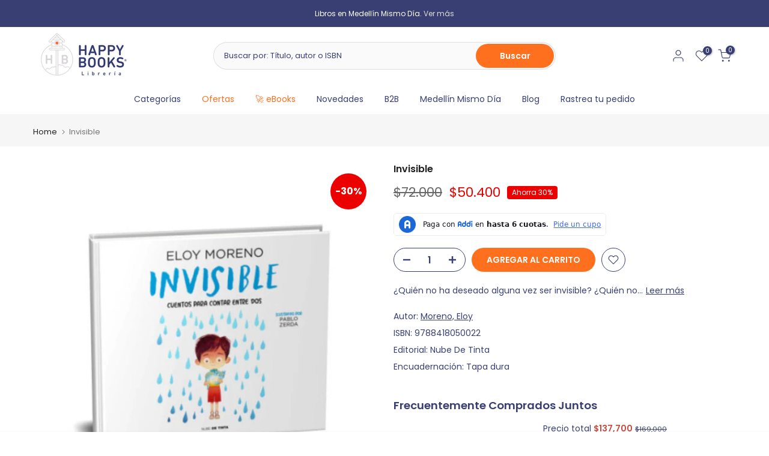

--- FILE ---
content_type: text/html; charset=utf-8
request_url: https://happybooks.com.co/recommendations/products?section_id=template--17536509870173__product-recommendations&product_id=7084093046877&limit=12
body_size: 3120
content:
<div id="shopify-section-template--17536509870173__product-recommendations" class="shopify-section t4s-section id_product-recommendations"><!-- sections/product-recommendation.liquid --><link href="//happybooks.com.co/cdn/shop/t/17/assets/section.css?v=100365795741953099561733167347" rel="stylesheet" type="text/css" media="all" />
<link href="//happybooks.com.co/cdn/shop/t/17/assets/collection-products.css?v=140025841708320544261733167347" rel="stylesheet" type="text/css" media="all" />
<link href="//happybooks.com.co/cdn/shop/t/17/assets/slider-settings.css?v=71994455485908024201733167347" rel="stylesheet" type="text/css" media="all" />
<link href="//happybooks.com.co/cdn/shop/t/17/assets/pre_flickityt4s.min.css?v=138396817673837276111733167347" rel="stylesheet" type="text/css" media="all" />
<link href="//happybooks.com.co/cdn/shop/t/17/assets/loading.css?v=142436169935756752221733167347" rel="stylesheet" media="print" onload="this.media='all'"><div class="t4s-section-inner t4s_nt_se_template--17536509870173__product-recommendations t4s_se_template--17536509870173__product-recommendations t4s-container-wrap "   style="--bg-color: ;--bg-gradient: ;--border-cl: ;--mg-top: 75px;--mg-right: auto;--mg-bottom: 50px;--mg-left:auto;--pd-top: ;--pd-right: ;--pd-bottom: ;--pd-left: ;--mgtb-top: 75px;--mgtb-right: auto;--mgtb-bottom: 50px;--mgtb-left: auto;--pdtb-top: ;--pdtb-right: ;--pdtb-bottom: ;--pdtb-left: ;--mgmb-top: 75px;--mgmb-right: auto;--mgmb-bottom: 30px;--mgmb-left: auto;--pdmb-top: ;--pdmb-right: ;--pdmb-bottom: ;--pdmb-left: ;" ><div class="t4s-container"><link href="//happybooks.com.co/cdn/shop/t/17/assets/top-head.css?v=175073709843651098881733167347" rel="stylesheet" type="text/css" media="all" />
	<div class="t4s-top-heading t4s_des_title_1 t4s-text-center" style="--heading-height: px;--tophead_mb: 30px;"><h3 class="t4s-section-title t4s-title"><span>También te podría interesar</span></h3>
</div><div data-collection-url=""  data-t4s-resizeobserver class="t4s-flicky-slider t4s_box_pr_slider t4s-products t4s-text-center t4s_rationt t4s_position_8 t4s_nt_cover t4s-slider-btn-style-outline t4s-slider-btn-round t4s-slider-btn-small t4s-slider-btn-cl-dark t4s-slider-btn-vi-1 t4s-slider-btn-hidden-mobile-true   t4s-row t4s-row-cols-lg-4 t4s-row-cols-md-2 t4s-row-cols-2 t4s-gx-md-30 t4s-gy-md-30 t4s-gx-10 t4s-gy-10 flickityt4s flickityt4s-later" data-flickityt4s-js='{"setPrevNextButtons":true,"arrowIcon":"1","imagesLoaded": 0,"adaptiveHeight": 0, "contain": 1, "groupCells": "100%", "dragThreshold" : 5, "cellAlign": "left","wrapAround": true,"prevNextButtons": true,"percentPosition": 1,"pageDots": false, "autoPlay" : 0, "pauseAutoPlayOnHover" : true }' style="--space-dots: 10px;--flickity-btn-pos: 30px;--flickity-btn-pos-mb: 10px;"><div class="t4s-product t4s-pr-grid t4s-pr-style2 t4s-pr-6986877763677  t4s-col-item" data-product-options='{ "id":"6986877763677","available":true, "handle":"9786071600677-habia-una-vez-un-nino-tres-libros-tres-aventuras-caja-con-tres-libros-jeffers-oliver", "isDefault": true, "VariantFirstID": 40680894070877, "customBadge":null, "customBadgeHandle":null,"dateStart":1668073780, "compare_at_price":9700000,"price":8730000, "isPreoder":false,"isExternal":false,"image2":false,"isGrouped":false,"maxQuantity":8 }'>
  <div class="t4s-product-wrapper">
    <div data-cacl-slide class="t4s-product-inner t4s-pr t4s-oh"><div class="t4s-product-img t4s_ratio" data-style="--aspect-ratioapt: 1.0">
    <img data-pr-img class="t4s-product-main-img lazyloadt4s" loading="lazy" src="[data-uri]" data-src="//happybooks.com.co/cdn/shop/products/imagen-jrestrepo-2090130-0-0-0-100.jpg?v=1668073782&width=1" data-widths="[100,200,400,600,700,800,900]" data-optimumx="1.5" data-sizes="auto" width="225" height="225" alt="Había Una Vez Un Niño… Tres Libros, Tres Aventuras! (Caja Con Tres Libros)">
    <span class="lazyloadt4s-loader"></span>
    <div data-replace-img2></div>
    <noscript><img class="t4s-product-main-img" loading="lazy" src="//happybooks.com.co/cdn/shop/products/imagen-jrestrepo-2090130-0-0-0-100.jpg?v=1668073782&width=600"  alt="Había Una Vez Un Niño… Tres Libros, Tres Aventuras! (Caja Con Tres Libros)"></noscript>
</div><div data-product-badge data-sort="sale,new,soldout,preOrder,custom" class="t4s-product-badge"></div>
      <div class="t4s-product-btns"><div class="t4s-pr-group-btns">
           <div data-replace-quickview data-tooltip="top"></div>
           <div data-replace-atc data-tooltip="top"></div><div data-replace-wishlist data-tooltip="top"></div><div data-replace-compare data-tooltip="top"></div>
        </div>
      </div><a data-pr-href class="t4s-full-width-link" href="/products/9786071600677-habia-una-vez-un-nino-tres-libros-tres-aventuras-caja-con-tres-libros-jeffers-oliver?pr_prod_strat=jac&pr_rec_id=03946821e&pr_rec_pid=6986877763677&pr_ref_pid=7084093046877&pr_seq=uniform"></a>
    </div>
    <div class="t4s-product-info">
      <div class="t4s-product-info__inner"><div class="t4s-product-vendor"><a href="/collections/vendors?q=Jeffers%2C%20Oliver">Jeffers, Oliver</a></div><h3 class="t4s-product-title"><a data-pr-href href="/products/9786071600677-habia-una-vez-un-nino-tres-libros-tres-aventuras-caja-con-tres-libros-jeffers-oliver?pr_prod_strat=jac&pr_rec_id=03946821e&pr_rec_pid=6986877763677&pr_ref_pid=7084093046877&pr_seq=uniform">Había Una Vez Un Niño… Tres Libros, Tres Aventuras! (Caja Con Tres Libros)</a></h3><div class="t4s-product-price"data-pr-price data-product-price><del>$97.000</del><ins>$87.300</ins></div></div>
    </div>
  </div>
</div><div class="t4s-product t4s-pr-grid t4s-pr-style2 t4s-pr-6986837262429  t4s-col-item" data-product-options='{ "id":"6986837262429","available":true, "handle":"9786071634504-dia-en-que-los-crayones-regresaron-a-casa-el-oliver-jeffers", "isDefault": true, "VariantFirstID": 40680832073821, "customBadge":null, "customBadgeHandle":null,"dateStart":1668069639, "compare_at_price":7500000,"price":6750000, "isPreoder":false,"isExternal":false,"image2":false,"isGrouped":false,"maxQuantity":8 }'>
  <div class="t4s-product-wrapper">
    <div data-cacl-slide class="t4s-product-inner t4s-pr t4s-oh"><div class="t4s-product-img t4s_ratio" data-style="--aspect-ratioapt: 1.0">
    <img data-pr-img class="t4s-product-main-img lazyloadt4s" loading="lazy" src="[data-uri]" data-src="//happybooks.com.co/cdn/shop/products/imagen-jrestrepo-2005444-0-0-0-100.jpg?v=1668069641&width=1" data-widths="[100,200,400,600,700,800,900]" data-optimumx="1.5" data-sizes="auto" width="510" height="510" alt="Día En Que Los Crayones Regresaron A Casa- El">
    <span class="lazyloadt4s-loader"></span>
    <div data-replace-img2></div>
    <noscript><img class="t4s-product-main-img" loading="lazy" src="//happybooks.com.co/cdn/shop/products/imagen-jrestrepo-2005444-0-0-0-100.jpg?v=1668069641&width=600"  alt="Día En Que Los Crayones Regresaron A Casa- El"></noscript>
</div><div data-product-badge data-sort="sale,new,soldout,preOrder,custom" class="t4s-product-badge"></div>
      <div class="t4s-product-btns"><div class="t4s-pr-group-btns">
           <div data-replace-quickview data-tooltip="top"></div>
           <div data-replace-atc data-tooltip="top"></div><div data-replace-wishlist data-tooltip="top"></div><div data-replace-compare data-tooltip="top"></div>
        </div>
      </div><a data-pr-href class="t4s-full-width-link" href="/products/9786071634504-dia-en-que-los-crayones-regresaron-a-casa-el-oliver-jeffers?pr_prod_strat=jac&pr_rec_id=03946821e&pr_rec_pid=6986837262429&pr_ref_pid=7084093046877&pr_seq=uniform"></a>
    </div>
    <div class="t4s-product-info">
      <div class="t4s-product-info__inner"><div class="t4s-product-vendor"><a href="/collections/vendors?q=Oliver%20Jeffers">Oliver Jeffers</a></div><h3 class="t4s-product-title"><a data-pr-href href="/products/9786071634504-dia-en-que-los-crayones-regresaron-a-casa-el-oliver-jeffers?pr_prod_strat=jac&pr_rec_id=03946821e&pr_rec_pid=6986837262429&pr_ref_pid=7084093046877&pr_seq=uniform">Día En Que Los Crayones Regresaron A Casa- El</a></h3><div class="t4s-product-price"data-pr-price data-product-price><del>$75.000</del><ins>$67.500</ins></div></div>
    </div>
  </div>
</div><div class="t4s-product t4s-pr-grid t4s-pr-style2 t4s-pr-7028354056285  t4s-col-item" data-product-options='{ "id":"7028354056285","available":true, "handle":"9789585396432-invisible-moreno-eloy", "isDefault": true, "VariantFirstID": 40839844692061, "customBadge":null, "customBadgeHandle":null,"dateStart":1672308237, "compare_at_price":6200000,"price":4340000, "isPreoder":false,"isExternal":false,"image2":false,"isGrouped":false,"maxQuantity":10 }'>
  <div class="t4s-product-wrapper">
    <div data-cacl-slide class="t4s-product-inner t4s-pr t4s-oh"><div class="t4s-product-img t4s_ratio" data-style="--aspect-ratioapt: 1.0">
    <img data-pr-img class="t4s-product-main-img lazyloadt4s" loading="lazy" src="[data-uri]" data-src="//happybooks.com.co/cdn/shop/products/14_8ec48ac9-60b7-4e4b-9df6-af6d40d92301.jpg?v=1672309188&width=1" data-widths="[100,200,400,600,700,800,900]" data-optimumx="1.5" data-sizes="auto" width="1080" height="1080" alt="Invisible">
    <span class="lazyloadt4s-loader"></span>
    <div data-replace-img2></div>
    <noscript><img class="t4s-product-main-img" loading="lazy" src="//happybooks.com.co/cdn/shop/products/14_8ec48ac9-60b7-4e4b-9df6-af6d40d92301.jpg?v=1672309188&width=600"  alt="Invisible"></noscript>
</div><div data-product-badge data-sort="sale,new,soldout,preOrder,custom" class="t4s-product-badge"></div>
      <div class="t4s-product-btns"><div class="t4s-pr-group-btns">
           <div data-replace-quickview data-tooltip="top"></div>
           <div data-replace-atc data-tooltip="top"></div><div data-replace-wishlist data-tooltip="top"></div><div data-replace-compare data-tooltip="top"></div>
        </div>
      </div><a data-pr-href class="t4s-full-width-link" href="/products/9789585396432-invisible-moreno-eloy?pr_prod_strat=e5_desc&pr_rec_id=03946821e&pr_rec_pid=7028354056285&pr_ref_pid=7084093046877&pr_seq=uniform"></a>
    </div>
    <div class="t4s-product-info">
      <div class="t4s-product-info__inner"><div class="t4s-product-vendor"><a href="/collections/vendors?q=Moreno%2C%20Eloy">Moreno, Eloy</a></div><h3 class="t4s-product-title"><a data-pr-href href="/products/9789585396432-invisible-moreno-eloy?pr_prod_strat=e5_desc&pr_rec_id=03946821e&pr_rec_pid=7028354056285&pr_ref_pid=7084093046877&pr_seq=uniform">Invisible</a></h3><div class="t4s-product-price"data-pr-price data-product-price><del>$62.000</del><ins>$43.400</ins></div></div>
    </div>
  </div>
</div><div class="t4s-product t4s-pr-grid t4s-pr-style2 t4s-pr-6986874224733  t4s-col-item" data-product-options='{ "id":"6986874224733","available":true, "handle":"9789585254961-como-no-ser-una-adolescente-desastrosa-lulu99", "isDefault": true, "VariantFirstID": 40680890335325, "customBadge":null, "customBadgeHandle":null,"dateStart":1668073511, "compare_at_price":5500000,"price":3850000, "isPreoder":false,"isExternal":false,"image2":false,"isGrouped":false,"maxQuantity":1 }'>
  <div class="t4s-product-wrapper">
    <div data-cacl-slide class="t4s-product-inner t4s-pr t4s-oh"><div class="t4s-product-img t4s_ratio" data-style="--aspect-ratioapt: 0.6472491909385113">
    <img data-pr-img class="t4s-product-main-img lazyloadt4s" loading="lazy" src="[data-uri]" data-src="//happybooks.com.co/cdn/shop/products/imagen-jrestrepo-2078221-0-0-0-100.jpg?v=1668073514&width=1" data-widths="[100,200,400,600,700,800,900]" data-optimumx="1.5" data-sizes="auto" width="200" height="309" alt="Como (No) Ser Una Adolescente Desastrosa">
    <span class="lazyloadt4s-loader"></span>
    <div data-replace-img2></div>
    <noscript><img class="t4s-product-main-img" loading="lazy" src="//happybooks.com.co/cdn/shop/products/imagen-jrestrepo-2078221-0-0-0-100.jpg?v=1668073514&width=600"  alt="Como (No) Ser Una Adolescente Desastrosa"></noscript>
</div><div data-product-badge data-sort="sale,new,soldout,preOrder,custom" class="t4s-product-badge"></div>
      <div class="t4s-product-btns"><div class="t4s-pr-group-btns">
           <div data-replace-quickview data-tooltip="top"></div>
           <div data-replace-atc data-tooltip="top"></div><div data-replace-wishlist data-tooltip="top"></div><div data-replace-compare data-tooltip="top"></div>
        </div>
      </div><a data-pr-href class="t4s-full-width-link" href="/products/9789585254961-como-no-ser-una-adolescente-desastrosa-lulu99?pr_prod_strat=e5_desc&pr_rec_id=03946821e&pr_rec_pid=6986874224733&pr_ref_pid=7084093046877&pr_seq=uniform"></a>
    </div>
    <div class="t4s-product-info">
      <div class="t4s-product-info__inner"><div class="t4s-product-vendor"><a href="/collections/vendors?q=Lulu99">Lulu99</a></div><h3 class="t4s-product-title"><a data-pr-href href="/products/9789585254961-como-no-ser-una-adolescente-desastrosa-lulu99?pr_prod_strat=e5_desc&pr_rec_id=03946821e&pr_rec_pid=6986874224733&pr_ref_pid=7084093046877&pr_seq=uniform">Como (No) Ser Una Adolescente Desastrosa</a></h3><div class="t4s-product-price"data-pr-price data-product-price><del>$55.000</del><ins>$38.500</ins></div></div>
    </div>
  </div>
</div><div class="t4s-product t4s-pr-grid t4s-pr-style2 t4s-pr-6987281530973  t4s-col-item" data-product-options='{ "id":"6987281530973","available":true, "handle":"9789588883687-ventajas-de-ser-invisible-las-chbosky-stephen", "isDefault": true, "VariantFirstID": 40681825566813, "customBadge":null, "customBadgeHandle":null,"dateStart":1668106257, "compare_at_price":6200000,"price":4340000, "isPreoder":false,"isExternal":false,"image2":false,"isGrouped":false,"maxQuantity":3 }'>
  <div class="t4s-product-wrapper">
    <div data-cacl-slide class="t4s-product-inner t4s-pr t4s-oh"><div class="t4s-product-img t4s_ratio" data-style="--aspect-ratioapt: 1.0">
    <img data-pr-img class="t4s-product-main-img lazyloadt4s" loading="lazy" src="[data-uri]" data-src="//happybooks.com.co/cdn/shop/products/imagen-jrestrepo-2274370-0-0-0-100.jpg?v=1668106259&width=1" data-widths="[100,200,400,600,700,800,900]" data-optimumx="1.5" data-sizes="auto" width="1080" height="1080" alt="Ventajas De Ser Invisible, Las">
    <span class="lazyloadt4s-loader"></span>
    <div data-replace-img2></div>
    <noscript><img class="t4s-product-main-img" loading="lazy" src="//happybooks.com.co/cdn/shop/products/imagen-jrestrepo-2274370-0-0-0-100.jpg?v=1668106259&width=600"  alt="Ventajas De Ser Invisible, Las"></noscript>
</div><div data-product-badge data-sort="sale,new,soldout,preOrder,custom" class="t4s-product-badge"></div>
      <div class="t4s-product-btns"><div class="t4s-pr-group-btns">
           <div data-replace-quickview data-tooltip="top"></div>
           <div data-replace-atc data-tooltip="top"></div><div data-replace-wishlist data-tooltip="top"></div><div data-replace-compare data-tooltip="top"></div>
        </div>
      </div><a data-pr-href class="t4s-full-width-link" href="/products/9789588883687-ventajas-de-ser-invisible-las-chbosky-stephen?pr_prod_strat=e5_desc&pr_rec_id=03946821e&pr_rec_pid=6987281530973&pr_ref_pid=7084093046877&pr_seq=uniform"></a>
    </div>
    <div class="t4s-product-info">
      <div class="t4s-product-info__inner"><div class="t4s-product-vendor"><a href="/collections/vendors?q=Chbosky%2C%20Stephen">Chbosky, Stephen</a></div><h3 class="t4s-product-title"><a data-pr-href href="/products/9789588883687-ventajas-de-ser-invisible-las-chbosky-stephen?pr_prod_strat=e5_desc&pr_rec_id=03946821e&pr_rec_pid=6987281530973&pr_ref_pid=7084093046877&pr_seq=uniform">Ventajas De Ser Invisible, Las</a></h3><div class="t4s-product-price"data-pr-price data-product-price><del>$62.000</del><ins>$43.400</ins></div></div>
    </div>
  </div>
</div><div class="t4s-product t4s-pr-grid t4s-pr-style2 t4s-pr-7121003413597  t4s-col-item" data-product-options='{ "id":"7121003413597","available":true, "handle":"9786287514782-365-cosas-que-puedes-hacer-cuando-ya-no-sabes-que-hacer-martin-maite", "isDefault": true, "VariantFirstID": 41100978520157, "customBadge":null, "customBadgeHandle":null,"dateStart":1690407195, "compare_at_price":3390000,"price":2373000, "isPreoder":false,"isExternal":false,"image2":false,"isGrouped":false,"maxQuantity":1 }'>
  <div class="t4s-product-wrapper">
    <div data-cacl-slide class="t4s-product-inner t4s-pr t4s-oh"><div class="t4s-product-img t4s_ratio" data-style="--aspect-ratioapt: 1.0">
    <img data-pr-img class="t4s-product-main-img lazyloadt4s" loading="lazy" src="[data-uri]" data-src="//happybooks.com.co/cdn/shop/files/2_76465c2f-61e5-4b7b-a646-c572caa7438c.jpg?v=1690407706&width=1" data-widths="[100,200,400,600,700,800,900]" data-optimumx="1.5" data-sizes="auto" width="1080" height="1080" alt="365 Cosas Que Puedes Hacer Cuando Ya No Sabes Qué Hacer">
    <span class="lazyloadt4s-loader"></span>
    <div data-replace-img2></div>
    <noscript><img class="t4s-product-main-img" loading="lazy" src="//happybooks.com.co/cdn/shop/files/2_76465c2f-61e5-4b7b-a646-c572caa7438c.jpg?v=1690407706&width=600"  alt="365 Cosas Que Puedes Hacer Cuando Ya No Sabes Qué Hacer"></noscript>
</div><div data-product-badge data-sort="sale,new,soldout,preOrder,custom" class="t4s-product-badge"></div>
      <div class="t4s-product-btns"><div class="t4s-pr-group-btns">
           <div data-replace-quickview data-tooltip="top"></div>
           <div data-replace-atc data-tooltip="top"></div><div data-replace-wishlist data-tooltip="top"></div><div data-replace-compare data-tooltip="top"></div>
        </div>
      </div><a data-pr-href class="t4s-full-width-link" href="/products/9786287514782-365-cosas-que-puedes-hacer-cuando-ya-no-sabes-que-hacer-martin-maite?pr_prod_strat=e5_desc&pr_rec_id=03946821e&pr_rec_pid=7121003413597&pr_ref_pid=7084093046877&pr_seq=uniform"></a>
    </div>
    <div class="t4s-product-info">
      <div class="t4s-product-info__inner"><div class="t4s-product-vendor"><a href="/collections/vendors?q=Mart%C3%ADn%20Maite">Martín Maite</a></div><h3 class="t4s-product-title"><a data-pr-href href="/products/9786287514782-365-cosas-que-puedes-hacer-cuando-ya-no-sabes-que-hacer-martin-maite?pr_prod_strat=e5_desc&pr_rec_id=03946821e&pr_rec_pid=7121003413597&pr_ref_pid=7084093046877&pr_seq=uniform">365 Cosas Que Puedes Hacer Cuando Ya No Sabes Qué Hacer</a></h3><div class="t4s-product-price"data-pr-price data-product-price><del>$33.900</del><ins>$23.730</ins></div></div>
    </div>
  </div>
</div><div class="t4s-product t4s-pr-grid t4s-pr-style2 t4s-pr-6987348639837  t4s-col-item" data-product-options='{ "id":"6987348639837","available":true, "handle":"9789585457720-con-luz-propia", "isDefault": true, "VariantFirstID": 40682073882717, "customBadge":null, "customBadgeHandle":null,"dateStart":1668115019, "compare_at_price":6200000,"price":4340000, "isPreoder":false,"isExternal":false,"image2":false,"isGrouped":false,"maxQuantity":3 }'>
  <div class="t4s-product-wrapper">
    <div data-cacl-slide class="t4s-product-inner t4s-pr t4s-oh"><div class="t4s-product-img t4s_ratio" data-style="--aspect-ratioapt: 1.0">
    <img data-pr-img class="t4s-product-main-img lazyloadt4s" loading="lazy" src="[data-uri]" data-src="//happybooks.com.co/cdn/shop/products/imagen-jrestrepo-2292293-0-0-0-100.jpg?v=1668115021&width=1" data-widths="[100,200,400,600,700,800,900]" data-optimumx="1.5" data-sizes="auto" width="1080" height="1080" alt="Con Luz Propia. ">
    <span class="lazyloadt4s-loader"></span>
    <div data-replace-img2></div>
    <noscript><img class="t4s-product-main-img" loading="lazy" src="//happybooks.com.co/cdn/shop/products/imagen-jrestrepo-2292293-0-0-0-100.jpg?v=1668115021&width=600"  alt="Con Luz Propia. "></noscript>
</div><div data-product-badge data-sort="sale,new,soldout,preOrder,custom" class="t4s-product-badge"></div>
      <div class="t4s-product-btns"><div class="t4s-pr-group-btns">
           <div data-replace-quickview data-tooltip="top"></div>
           <div data-replace-atc data-tooltip="top"></div><div data-replace-wishlist data-tooltip="top"></div><div data-replace-compare data-tooltip="top"></div>
        </div>
      </div><a data-pr-href class="t4s-full-width-link" href="/products/9789585457720-con-luz-propia?pr_prod_strat=e5_desc&pr_rec_id=03946821e&pr_rec_pid=6987348639837&pr_ref_pid=7084093046877&pr_seq=uniform"></a>
    </div>
    <div class="t4s-product-info">
      <div class="t4s-product-info__inner"><div class="t4s-product-vendor"><a href="/collections/vendors?q=Obama%2C%20Michelle">Obama, Michelle</a></div><h3 class="t4s-product-title"><a data-pr-href href="/products/9789585457720-con-luz-propia?pr_prod_strat=e5_desc&pr_rec_id=03946821e&pr_rec_pid=6987348639837&pr_ref_pid=7084093046877&pr_seq=uniform">Con Luz Propia</a></h3><div class="t4s-product-price"data-pr-price data-product-price><del>$62.000</del><ins>$43.400</ins></div></div>
    </div>
  </div>
</div><div class="t4s-product t4s-pr-grid t4s-pr-style2 t4s-pr-6987094556765  t4s-col-item" data-product-options='{ "id":"6987094556765","available":true, "handle":"9788448858216-mi-sombra-es-rosa-stuart-scott", "isDefault": true, "VariantFirstID": 40681359507549, "customBadge":null, "customBadgeHandle":null,"dateStart":1668088481, "compare_at_price":6500000,"price":4550000, "isPreoder":false,"isExternal":false,"image2":false,"isGrouped":false,"maxQuantity":3 }'>
  <div class="t4s-product-wrapper">
    <div data-cacl-slide class="t4s-product-inner t4s-pr t4s-oh"><div class="t4s-product-img t4s_ratio" data-style="--aspect-ratioapt: 1.0">
    <img data-pr-img class="t4s-product-main-img lazyloadt4s" loading="lazy" src="[data-uri]" data-src="//happybooks.com.co/cdn/shop/products/imagen-jrestrepo-2258149-0-0-0-100.jpg?v=1668100523&width=1" data-widths="[100,200,400,600,700,800,900]" data-optimumx="1.5" data-sizes="auto" width="1080" height="1080" alt="Mi Sombra Es Rosa">
    <span class="lazyloadt4s-loader"></span>
    <div data-replace-img2></div>
    <noscript><img class="t4s-product-main-img" loading="lazy" src="//happybooks.com.co/cdn/shop/products/imagen-jrestrepo-2258149-0-0-0-100.jpg?v=1668100523&width=600"  alt="Mi Sombra Es Rosa"></noscript>
</div><div data-product-badge data-sort="sale,new,soldout,preOrder,custom" class="t4s-product-badge"></div>
      <div class="t4s-product-btns"><div class="t4s-pr-group-btns">
           <div data-replace-quickview data-tooltip="top"></div>
           <div data-replace-atc data-tooltip="top"></div><div data-replace-wishlist data-tooltip="top"></div><div data-replace-compare data-tooltip="top"></div>
        </div>
      </div><a data-pr-href class="t4s-full-width-link" href="/products/9788448858216-mi-sombra-es-rosa-stuart-scott?pr_prod_strat=e5_desc&pr_rec_id=03946821e&pr_rec_pid=6987094556765&pr_ref_pid=7084093046877&pr_seq=uniform"></a>
    </div>
    <div class="t4s-product-info">
      <div class="t4s-product-info__inner"><div class="t4s-product-vendor"><a href="/collections/vendors?q=Stuart%2C%20Scott">Stuart, Scott</a></div><h3 class="t4s-product-title"><a data-pr-href href="/products/9788448858216-mi-sombra-es-rosa-stuart-scott?pr_prod_strat=e5_desc&pr_rec_id=03946821e&pr_rec_pid=6987094556765&pr_ref_pid=7084093046877&pr_seq=uniform">Mi Sombra Es Rosa</a></h3><div class="t4s-product-price"data-pr-price data-product-price><del>$65.000</del><ins>$45.500</ins></div></div>
    </div>
  </div>
</div><div class="t4s-product t4s-pr-grid t4s-pr-style2 t4s-pr-6986681352285  t4s-col-item" data-product-options='{ "id":"6986681352285","available":true, "handle":"9789586393737-actitud-mental-positiva-la-hill-napoleon-stone-w-clement", "isDefault": true, "VariantFirstID": 40680582905949, "customBadge":null, "customBadgeHandle":null,"dateStart":1668059548, "compare_at_price":5500000,"price":3850000, "isPreoder":false,"isExternal":false,"image2":false,"isGrouped":false,"maxQuantity":5 }'>
  <div class="t4s-product-wrapper">
    <div data-cacl-slide class="t4s-product-inner t4s-pr t4s-oh"><div class="t4s-product-img t4s_ratio" data-style="--aspect-ratioapt: 0.6570397111913358">
    <img data-pr-img class="t4s-product-main-img lazyloadt4s" loading="lazy" src="[data-uri]" data-src="//happybooks.com.co/cdn/shop/products/imagen-jrestrepo-1666980-0-0-0-100.jpg?v=1668059550&width=1" data-widths="[100,200,400,600,700,800,900]" data-optimumx="1.5" data-sizes="auto" width="182" height="277" alt="Actitud Mental Positiva, La">
    <span class="lazyloadt4s-loader"></span>
    <div data-replace-img2></div>
    <noscript><img class="t4s-product-main-img" loading="lazy" src="//happybooks.com.co/cdn/shop/products/imagen-jrestrepo-1666980-0-0-0-100.jpg?v=1668059550&width=600"  alt="Actitud Mental Positiva, La"></noscript>
</div><div data-product-badge data-sort="sale,new,soldout,preOrder,custom" class="t4s-product-badge"></div>
      <div class="t4s-product-btns"><div class="t4s-pr-group-btns">
           <div data-replace-quickview data-tooltip="top"></div>
           <div data-replace-atc data-tooltip="top"></div><div data-replace-wishlist data-tooltip="top"></div><div data-replace-compare data-tooltip="top"></div>
        </div>
      </div><a data-pr-href class="t4s-full-width-link" href="/products/9789586393737-actitud-mental-positiva-la-hill-napoleon-stone-w-clement?pr_prod_strat=e5_desc&pr_rec_id=03946821e&pr_rec_pid=6986681352285&pr_ref_pid=7084093046877&pr_seq=uniform"></a>
    </div>
    <div class="t4s-product-info">
      <div class="t4s-product-info__inner"><div class="t4s-product-vendor"><a href="/collections/vendors?q=Hill%2C%20Napoleon%3B%20Stone%2C%20W.Clement">Hill, Napoleon; Stone, W.Clement</a></div><h3 class="t4s-product-title"><a data-pr-href href="/products/9789586393737-actitud-mental-positiva-la-hill-napoleon-stone-w-clement?pr_prod_strat=e5_desc&pr_rec_id=03946821e&pr_rec_pid=6986681352285&pr_ref_pid=7084093046877&pr_seq=uniform">Actitud Mental Positiva, La</a></h3><div class="t4s-product-price"data-pr-price data-product-price><del>$55.000</del><ins>$38.500</ins></div></div>
    </div>
  </div>
</div><div class="t4s-product t4s-pr-grid t4s-pr-style2 t4s-pr-6986677157981  t4s-col-item" data-product-options='{ "id":"6986677157981","available":true, "handle":"9789586393485-poder-sin-limites-robbins-anthony", "isDefault": true, "VariantFirstID": 40680577466461, "customBadge":null, "customBadgeHandle":null,"dateStart":1668059192, "compare_at_price":5700000,"price":3990000, "isPreoder":false,"isExternal":false,"image2":false,"isGrouped":false,"maxQuantity":1 }'>
  <div class="t4s-product-wrapper">
    <div data-cacl-slide class="t4s-product-inner t4s-pr t4s-oh"><div class="t4s-product-img t4s_ratio" data-style="--aspect-ratioapt: 0.6578947368421053">
    <img data-pr-img class="t4s-product-main-img lazyloadt4s" loading="lazy" src="[data-uri]" data-src="//happybooks.com.co/cdn/shop/products/imagen-jrestrepo-1655173-0-0-0-100.jpg?v=1668059194&width=1" data-widths="[100,200,400,600,700,800,900]" data-optimumx="1.5" data-sizes="auto" width="200" height="304" alt="Poder Sin Limites">
    <span class="lazyloadt4s-loader"></span>
    <div data-replace-img2></div>
    <noscript><img class="t4s-product-main-img" loading="lazy" src="//happybooks.com.co/cdn/shop/products/imagen-jrestrepo-1655173-0-0-0-100.jpg?v=1668059194&width=600"  alt="Poder Sin Limites"></noscript>
</div><div data-product-badge data-sort="sale,new,soldout,preOrder,custom" class="t4s-product-badge"></div>
      <div class="t4s-product-btns"><div class="t4s-pr-group-btns">
           <div data-replace-quickview data-tooltip="top"></div>
           <div data-replace-atc data-tooltip="top"></div><div data-replace-wishlist data-tooltip="top"></div><div data-replace-compare data-tooltip="top"></div>
        </div>
      </div><a data-pr-href class="t4s-full-width-link" href="/products/9789586393485-poder-sin-limites-robbins-anthony?pr_prod_strat=e5_desc&pr_rec_id=03946821e&pr_rec_pid=6986677157981&pr_ref_pid=7084093046877&pr_seq=uniform"></a>
    </div>
    <div class="t4s-product-info">
      <div class="t4s-product-info__inner"><div class="t4s-product-vendor"><a href="/collections/vendors?q=Robbins%2C%20Anthony">Robbins, Anthony</a></div><h3 class="t4s-product-title"><a data-pr-href href="/products/9789586393485-poder-sin-limites-robbins-anthony?pr_prod_strat=e5_desc&pr_rec_id=03946821e&pr_rec_pid=6986677157981&pr_ref_pid=7084093046877&pr_seq=uniform">Poder Sin Limites</a></h3><div class="t4s-product-price"data-pr-price data-product-price><del>$57.000</del><ins>$39.900</ins></div></div>
    </div>
  </div>
</div></div></div></div></div>

--- FILE ---
content_type: text/javascript; charset=utf-8
request_url: https://happybooks.com.co/products/9788418050022-invisible-moreno-eloy.js?t=1768793309536
body_size: 431
content:
{"id":7084093046877,"title":"Invisible","handle":"9788418050022-invisible-moreno-eloy","description":"\u003cp\u003e¿Quién no ha deseado alguna vez ser invisible? ¿Quién no ha deseado alguna vez dejar de serlo? El problema es que nunca he llegado a controlar bien ese poder: A veces, cuando más ganas tenía de ser invisible, era cuando más gente me veía, y en cambio, cuando deseaba que todos me vieran, era cuando a mi cuerpo le daba por desaparecer\u003c\/p\u003e","published_at":"2023-03-30T15:10:18-05:00","created_at":"2023-03-30T15:10:18-05:00","vendor":"Moreno, Eloy","type":"Libro","tags":["BlackFriday","BONOREYES","CUMPLEANOS","HD13al17FEB","HD1a5ABR2024","Infantil y juvenil","Juvenil","LIBROFISICO","Nove8y9mayo","Nube De Tinta","OCTPEN2025","Octubre2023juvenil","OFNaranjaenero2024","Random house","RANDOMFONDO","RHFondoCumple","RHHDfondoyBF","SALE"],"price":5040000,"price_min":5040000,"price_max":5040000,"available":true,"price_varies":false,"compare_at_price":7200000,"compare_at_price_min":7200000,"compare_at_price_max":7200000,"compare_at_price_varies":false,"variants":[{"id":40992390938717,"title":"Default Title","option1":"Default Title","option2":null,"option3":null,"sku":"9788418050022","requires_shipping":true,"taxable":false,"featured_image":null,"available":true,"name":"Invisible","public_title":null,"options":["Default Title"],"price":5040000,"weight":200,"compare_at_price":7200000,"inventory_management":"shopify","barcode":null,"requires_selling_plan":false,"selling_plan_allocations":[]}],"images":["\/\/cdn.shopify.com\/s\/files\/1\/0595\/0881\/8013\/files\/9788418050022.jpg?v=1688426183"],"featured_image":"\/\/cdn.shopify.com\/s\/files\/1\/0595\/0881\/8013\/files\/9788418050022.jpg?v=1688426183","options":[{"name":"Title","position":1,"values":["Default Title"]}],"url":"\/products\/9788418050022-invisible-moreno-eloy","media":[{"alt":null,"id":25580593971293,"position":1,"preview_image":{"aspect_ratio":1.0,"height":1080,"width":1080,"src":"https:\/\/cdn.shopify.com\/s\/files\/1\/0595\/0881\/8013\/files\/9788418050022.jpg?v=1688426183"},"aspect_ratio":1.0,"height":1080,"media_type":"image","src":"https:\/\/cdn.shopify.com\/s\/files\/1\/0595\/0881\/8013\/files\/9788418050022.jpg?v=1688426183","width":1080}],"requires_selling_plan":false,"selling_plan_groups":[]}

--- FILE ---
content_type: text/javascript; charset=utf-8
request_url: https://happybooks.com.co/products/9788418050022-invisible-moreno-eloy.js?t=1768793309549
body_size: -70
content:
{"id":7084093046877,"title":"Invisible","handle":"9788418050022-invisible-moreno-eloy","description":"\u003cp\u003e¿Quién no ha deseado alguna vez ser invisible? ¿Quién no ha deseado alguna vez dejar de serlo? El problema es que nunca he llegado a controlar bien ese poder: A veces, cuando más ganas tenía de ser invisible, era cuando más gente me veía, y en cambio, cuando deseaba que todos me vieran, era cuando a mi cuerpo le daba por desaparecer\u003c\/p\u003e","published_at":"2023-03-30T15:10:18-05:00","created_at":"2023-03-30T15:10:18-05:00","vendor":"Moreno, Eloy","type":"Libro","tags":["BlackFriday","BONOREYES","CUMPLEANOS","HD13al17FEB","HD1a5ABR2024","Infantil y juvenil","Juvenil","LIBROFISICO","Nove8y9mayo","Nube De Tinta","OCTPEN2025","Octubre2023juvenil","OFNaranjaenero2024","Random house","RANDOMFONDO","RHFondoCumple","RHHDfondoyBF","SALE"],"price":5040000,"price_min":5040000,"price_max":5040000,"available":true,"price_varies":false,"compare_at_price":7200000,"compare_at_price_min":7200000,"compare_at_price_max":7200000,"compare_at_price_varies":false,"variants":[{"id":40992390938717,"title":"Default Title","option1":"Default Title","option2":null,"option3":null,"sku":"9788418050022","requires_shipping":true,"taxable":false,"featured_image":null,"available":true,"name":"Invisible","public_title":null,"options":["Default Title"],"price":5040000,"weight":200,"compare_at_price":7200000,"inventory_management":"shopify","barcode":null,"requires_selling_plan":false,"selling_plan_allocations":[]}],"images":["\/\/cdn.shopify.com\/s\/files\/1\/0595\/0881\/8013\/files\/9788418050022.jpg?v=1688426183"],"featured_image":"\/\/cdn.shopify.com\/s\/files\/1\/0595\/0881\/8013\/files\/9788418050022.jpg?v=1688426183","options":[{"name":"Title","position":1,"values":["Default Title"]}],"url":"\/products\/9788418050022-invisible-moreno-eloy","media":[{"alt":null,"id":25580593971293,"position":1,"preview_image":{"aspect_ratio":1.0,"height":1080,"width":1080,"src":"https:\/\/cdn.shopify.com\/s\/files\/1\/0595\/0881\/8013\/files\/9788418050022.jpg?v=1688426183"},"aspect_ratio":1.0,"height":1080,"media_type":"image","src":"https:\/\/cdn.shopify.com\/s\/files\/1\/0595\/0881\/8013\/files\/9788418050022.jpg?v=1688426183","width":1080}],"requires_selling_plan":false,"selling_plan_groups":[]}

--- FILE ---
content_type: application/javascript; charset=utf-8
request_url: https://probance.ca/xmphby6rdjl7a2v0/shopify.min.js
body_size: 310
content:
var Prob_ProductId=document.currentScript.getAttribute("product_id");var Prob_CustEmail=document.currentScript.getAttribute("cust_email");var debug=1;var probToken="tG21SIKWHrwTTCG";var action="submit";var typeID="email";var urlWebtrax="wt1.probance.ca/webtrax";var baseMultisite="";var baseMultisiteArticle="";document.addEventListener("DOMContentLoaded",function(){var r=document.location.href;if(Prob_ProductId!="")var t=baseMultisite+Prob_ProductId;else var t="";if(Prob_CustEmail!="")var e=baseMultisite+Prob_CustEmail;else var e="";if(debug==1){console.log("cutomer email :"+Prob_CustEmail);console.log("product id:"+Prob_ProductId)}var o=new PROBANCE_CRMTracker(probToken,"Prob_Track",90,urlWebtrax,"idprob");var i=new PROBANCE_trackers;i.setCRM(o);if(Prob_CustEmail!=null&&Prob_CustEmail!=undefined&&Prob_CustEmail!=""){o.setCustomer(e,typeID)}i.doNotTrackOnInit();i.init();if(debug==1)console.log(i);if(debug==1)console.log("Tracking visit (user: "+e+"/ Product id: "+t+")");i.track(r,[["product_id",t],["action","visit"]])});